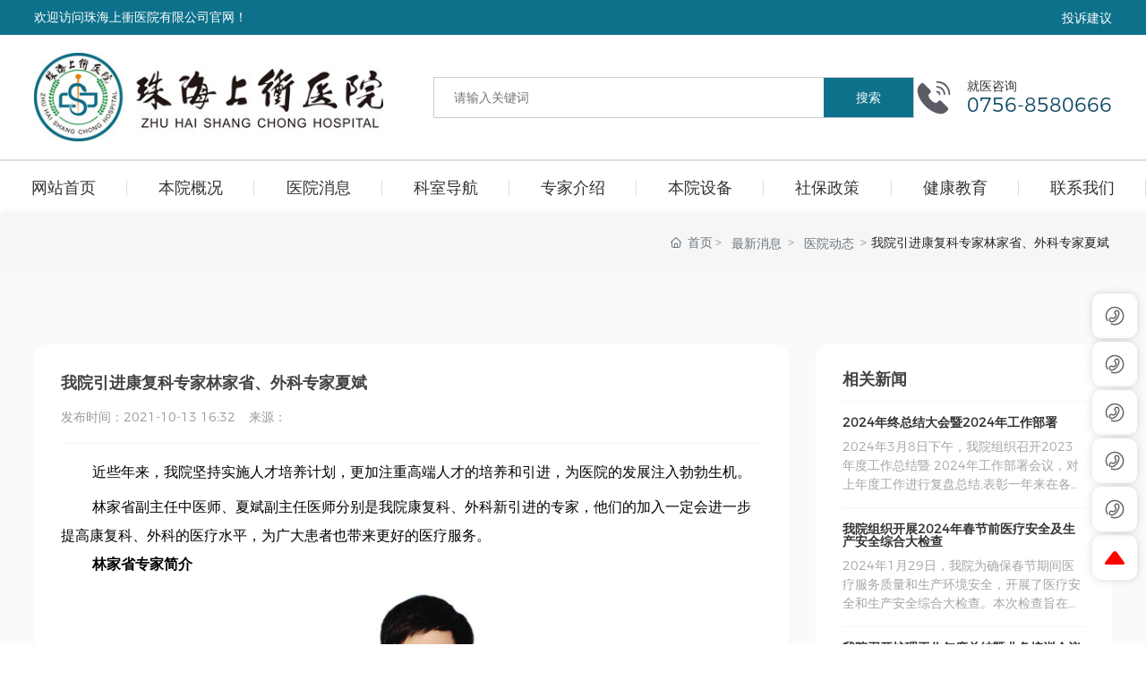

--- FILE ---
content_type: text/css
request_url: https://www.zhscyy.cn/css/news_detail_9f168d2cd31a3b629be6b0496fd7f648.min.css?instance=new2025012417190246541&viewType=p&v=1744962428000&siteType=oper
body_size: 11956
content:
/* pre css */
#c_grid-116273709439191 .p_gridbox::after{content:'';clear:left;display:block}#c_grid-116273709439191 > div > .p_gridbox{width:100%;overflow:hidden;position:static}#c_grid-116273709439191 > div > .p_gridCell{float:left;position:static}#c_grid-116273709439191 > .p_gridbox.signal{min-height:inherit}#c_grid-116273709439191 > .p_gridbox.signal > .p_gridCell{min-height:inherit !important}#c_grid-116273709439191{margin-left:auto;margin-right:auto;width:100%;display-radio:1}@media screen and (max-width:768px){#c_grid-116273709439191 > .p_gridbox > .p_gridCell:nth-child(1n + 1){width:100%;margin-left:0%;margin-right:0%;margin-top:0rem;margin-bottom:0rem;clear:left}}@media screen and (min-width: 769px){#c_grid-116273709439191 > .p_gridbox > .p_gridCell:nth-child(1n + 1){width:100%;margin-left:0%;margin-right:0%;margin-top:0rem;margin-bottom:0rem;clear:left}}@media screen and (max-width: 1024px) and (min-width: 769px){#c_grid-116273709439191 > .p_gridbox > .p_gridCell:nth-child(1n + 1){width:100%;margin-left:0%;margin-right:0%;margin-top:0rem;margin-bottom:0rem;clear:left}}#c_grid-1661502335198{margin-left:auto;margin-right:auto;width:100%;display-radio:1;background-color:rgba(255,255,255,1)}#c_grid-1661502335198 .p_gridbox::after{content:'';clear:left;display:block}#c_grid-1661502335198 > div > .p_gridbox{width:100%;overflow:hidden;position:static}#c_grid-1661502335198 > div > .p_gridCell{float:left;position:static}#c_grid-1661502335198 > .p_gridbox.signal{min-height:inherit}#c_grid-1661502335198 > .p_gridbox.signal > .p_gridCell{min-height:inherit !important}#c_grid-1661502335198 .p_gridCell{display-radio:1;background-color:rgba(246,246,246,1)}@media screen and (max-width:768px){#c_grid-1661502335198 > .p_gridbox > .p_gridCell:nth-child(1n + 1){width:100%;margin-left:0%;margin-right:0%;margin-top:0rem;margin-bottom:0rem;clear:left}}@media screen and (min-width: 769px){#c_grid-1661502335198 > .p_gridbox > .p_gridCell:nth-child(1n + 1){width:100%;margin-left:0%;margin-right:0%;margin-top:0rem;margin-bottom:0rem;clear:left}}@media screen and (max-width: 1024px) and (min-width: 769px){#c_grid-1661502335198 > .p_gridbox > .p_gridCell:nth-child(1n + 1){width:100%;margin-left:0%;margin-right:0%;margin-top:0rem;margin-bottom:0rem;clear:left}}@media screen and (max-width: 414px){}#c_static_001-1661825444700{min-height:0px;display-radio:1;background-color:var(--main-color);padding-top:10px;padding-bottom:10px}#c_static_001-1661825444700 .e_container-1{display:flex;flex-wrap:wrap;flex-direction:row;width:94%;display-radio:flex;max-width:1600px;margin-left:auto;margin-right:auto}#c_static_001-1661825444700 .e_container-1 > .p_item{flex:1;max-width:100%;max-height:100%}#c_static_001-1661825444700 .e_container-1 .p_item{display-radio:1}#c_static_001-1661825444700 .e_container-1 .cbox-1-0{align-self:center}#c_static_001-1661825444700 .e_container-1 .cbox-1-1{align-self:center}#c_static_001-1661825444700 .e_text-2{line-height:normal;font_radio:2;display-radio:1;color:rgba(255,255,255,1)}#c_static_001-1661825444700 .e_richText-4{font_radio:2;display-radio:1;color:rgba(255,255,255,1);line-height:1;font-family:"0304a103-d3c4-4d82-8d8d-9bf12c97cebc";font-size:14px;text-align:right;max-width:800px}@media screen and (max-width:768px){#c_static_001-1661825444700 .e_text-2{font_radio:1;display-radio:none}#c_static_001-1661825444700 .e_container-1{display-radio:1}#c_static_001-1661825444700 .e_container-1 .cbox-1-0{flex:0 0 auto}#c_static_001-1661825444700 .e_richText-4{font_radio:2;display-radio:1;line-height:1;font-size:12px;display:none}#c_static_001-1661825444700 .e_container-1 .cbox-1-1{flex:0 0 0}}@media screen and (min-width: 769px){}@media screen and (max-width: 1024px) and (min-width: 769px){}@media screen and (max-width: 414px){}#c_static_001-1661328922551{min-height:0px;display-radio:1;background-color:rgba(255,255,255,1)}#c_static_001-1661328922551 .e_container-1{display:flex;flex-wrap:wrap;flex-direction:row;width:94%;display-radio:flex;max-width:1600px;margin-left:auto;margin-right:auto;padding-right:0px;background-color:rgba(255,255,255,1);padding-top:0px;padding-bottom:0px;padding-left:0px}.e_bannerA-2 .p_img:before{content:'';background:linear-gradient(90deg,rgba(27,127,119,0.75),rgba(27,127,119,0));position:absolute;bottom:0px;left:0px;right:0px;top:0px;display:block;z-index:2;width:50%}.e_bannerA-2 .p_info{width:1600px !important}.pl_toast{position:absolute;top:50%;left:50%;transform:translate(-50%, -50%)}#c_static_001-1661328922551 .e_container-1 > .p_item{flex:1;max-width:100%;max-height:100%}#c_static_001-1661328922551 .e_container-1 .p_item{display-radio:1}#c_static_001-1661328922551 .e_container-1 .cbox-1-0{align-self:center;flex:0 0 35%;margin-right:2%}#c_static_001-1661328922551 .e_container-1 .cbox-1-1{align-self:center}#c_static_001-1661328922551 .e_container-14{display:flex;flex-wrap:wrap;flex-direction:row;width:100%;display-radio:flex}#c_static_001-1661328922551 .e_container-14 > .p_item{flex:1;max-width:100%;max-height:100%}#c_static_001-1661328922551 .e_container-22{display:flex;flex-wrap:wrap;flex-direction:row;width:100%;display-radio:flex}#c_static_001-1661328922551 .e_container-22 > .p_item{flex:1;max-width:100%;max-height:100%}#c_static_001-1661328922551 .e_container-22 .p_item{display-radio:1}#c_static_001-1661328922551 .e_image-23{overflow:hidden;display-radio:1;max-width:390px;margin-top:20px;margin-bottom:20px}#c_static_001-1661328922551 .e_image-23 img{width:100%;height:100%;object-fit:contain}#c_static_001-1661328922551 .e_container-22 .cbox-22-0{align-self:center;flex:0 0 auto}#c_static_001-1661328922551 .e_richText-26{font_radio:2;display-radio:1;color:#333333;line-height:1.5;font-family:"0304a103-d3c4-4d82-8d8d-9bf12c97cebc";text-align:left;margin-left:15px}#c_static_001-1661328922551 .e_container-1 .cbox-1-2{align-self:center;flex:0 0 auto}#c_static_001-1661328922551 .e_container-27{display:flex;flex-wrap:wrap;flex-direction:row;width:100%;display-radio:flex;max-width:600px;margin-left:auto;margin-right:auto;background_radio:1}#c_static_001-1661328922551 .e_container-27 > .p_item{flex:1;max-width:100%;max-height:100%}#c_static_001-1661328922551 .e_container-27 .p_item{display-radio:1}#c_static_001-1661328922551 .e_container-22 .cbox-22-1{flex:0 0 auto}#c_static_001-1661328922551 .e_container-28{display:flex;flex-wrap:wrap;flex-direction:row;width:100%;display-radio:flex;justify-content:flex-end}#c_static_001-1661328922551 .e_container-28 > .p_item{flex:0 0 auto;max-width:100%;max-height:100%}#c_static_001-1661328922551 .e_container-28 .p_item{display-radio:1}#c_static_001-1661328922551 .e_container-28 .cbox-28-0{align-self:center}#c_static_001-1661328922551 .e_container-28 .cbox-28-1{align-self:center}#c_static_001-1661328922551 .e_icon-33{height:auto;font_radio:1;display-radio:1;width:auto;max-width:44px}#c_static_001-1661328922551 .e_icon-33 .icon{margin:0;width:100%;height:100%;fill:currentColor}#c_static_001-1661328922551 .e_search-35{display:flex;border:1px solid #ccc;background-color:#fff;height:46px;border-radius:0}#c_static_001-1661328922551 .e_search-35 .p_inputCon{flex-grow:1;padding:0 20px;overflow:hidden}#c_static_001-1661328922551 .e_search-35 .p_selectCon{flex:0 0 120px;max-width:30%}#c_static_001-1661328922551 .e_search-35 .p_btnCon{flex:0 0 100px;max-width:20%}#c_static_001-1661328922551 .e_search-35 .p_input{width:100%;height:100%;line-height:44px;border:none;background:#fff}#c_static_001-1661328922551 .e_search-35 .p_btn{padding:0;width:100%;height:100%;border-radius:0;font-size:14px;line-height:44px;overflow:hidden;background-color:var(--main-color);border-color:var(--main-color)}#c_static_001-1661328922551 .e_search-35 .p_select{height:100%;position:relative;text-align:center;cursor:pointer;color:#999}#c_static_001-1661328922551 .e_search-35 .p_current{line-height:38px;overflow:hidden;display:block;height:100%}#c_static_001-1661328922551 .e_search-35 .p_current .icon{fill:currentColor;width:14px;height:14px}#c_static_001-1661328922551 .e_search-35 .p_selectList{display:none;width:100%;background-color:#fff;border:1px solid #eee;position:absolute;left:0;top:100%;z-index:9;border-radius:0 0 4px 4px;max-height:162px;overflow:auto}#c_static_001-1661328922551 .e_search-35 .p_selectItem{line-height:20px;padding:10px 0;cursor:pointer}#c_static_001-1661328922551 .e_search-35 .p_selectItem:hover,#c_static_001-1661328922551 .e_search-35 .p_selectItem.p_active{background-color:#eee}@media screen and (max-width:768px){#c_static_001-1661328922551 .e_container-1 .cbox-1-0{flex:0 0 60%}#c_static_001-1661328922551 .e_container-1{display-radio:1;width:100%;padding-left:10px;padding-right:10px}#c_static_001-1661328922551 .e_container-22 .cbox-22-0{flex:0 0 100%}#c_static_001-1661328922551 .e_richText-26 p a span{font-size:16px !important}#c_static_001-1661328922551 .e_richText-26{font_radio:2;display-radio:1;color:#333333;line-height:1.2;font-family:"0304a103-d3c4-4d82-8d8d-9bf12c97cebc";font-size:12px}#c_static_001-1661328922551 .e_image-23{display-radio:1;max-width:345px}#c_static_001-1661328922551 .e_container-14{display-radio:1}#c_static_001-1661328922551 .e_container-27{display-radio:1}#c_static_001-1661328922551 .e_container-1 .cbox-1-1{flex:0 0 0}#c_static_001-1661328922551 .e_container-28{display-radio:1;max-width:100%;width:100%}#c_static_001-1661328922551 .e_container-1 .cbox-1-2{flex:0 0 40%}#c_static_001-1661328922551{display:none}}#c_static_001_P_6641-1663935587166{min-height:0px;display-radio:1;background-color:rgba(255,255,255,1);border-top:solid 2px #ddd}#c_static_001_P_6641-1663935587166 .e_navigationA-1 .p_level1Box{display:flex;justify-content:space-around;padding:0;width:100%}#c_static_001_P_6641-1663935587166 .e_navigationA-1 .p_iconBox{height:60px;width:40px;border-radius:0;display:flex;align-items:center;flex-direction:row;justify-content:center}#c_static_001_P_6641-1663935587166 .e_navigationA-1 .p_openIcon{width:auto;height:35px;padding:0px;margin:0;fill:var(--main-color)}#c_static_001_P_6641-1663935587166 .e_navigationA-1 .p_closeIcon{width:auto;height:60px;position:absolute;right:5%;padding:12px 0px;top:5%;margin:0;fill:#333}#c_static_001_P_6641-1663935587166 .e_navigationA-1 .p_navButton{display:none}#c_static_001_P_6641-1663935587166 .e_navigationA-1 .p_level2Box{display:none;height:auto;padding:10px 0;background:#fff;min-width:100%;box-shadow:0px 0px 10px 0px rgba(0,0,0,0.2);width:auto;position:absolute;left:50%;top:100%;z-index:99;transform:translateX(-50%);border-bottom-left-radius:5px;border-bottom-right-radius:5px}#c_static_001_P_6641-1663935587166 .e_navigationA-1 .p_level3Box{display:none;height:auto;padding:15px 0;background:#f5f5f5;width:130px;position:absolute;top:0;left:100%;z-index:9;border-radius:5px;border-top-left-radius:0px}#c_static_001_P_6641-1663935587166 .e_navigationA-1 .p_level1Item{position:relative;border:none;width:100%}#c_static_001_P_6641-1663935587166 .e_navigationA-1 .p_level1Item:last-child{border:none}#c_static_001_P_6641-1663935587166 .e_navigationA-1 .p_level2Item{position:relative;width:100%;border-bottom:solid 1px #ddd}#c_static_001_P_6641-1663935587166 .e_navigationA-1 .p_level3Item{width:100%}#c_static_001_P_6641-1663935587166 .e_navigationA-1 .p_level1Item a{font-size:18px;padding:0;line-height:60px;color:#333;display:block;position:relative;text-align:center;z-index:1}#c_static_001_P_6641-1663935587166 .e_navigationA-1 .p_level2Item a{font-size:15px;padding:0 20px;white-space:nowrap;line-height:40px;display:block;text-align:center;color:#666;opacity:1;transition:all ease .3s}#c_static_001_P_6641-1663935587166 .e_navigationA-1 .p_level2Item a:hover{color:#fff}#c_static_001_P_6641-1663935587166 .e_navigationA-1 .p_level1Item:hover .p_menu1Item a{color:#fff}#c_static_001_P_6641-1663935587166 .e_navigationA-1 .p_menu1Item{display-radio:1}#c_static_001_P_6641-1663935587166 .e_container-2{display:flex;flex-wrap:wrap;flex-direction:row;width:100%;display-radio:flex;max-width:1600px;margin-left:auto;margin-right:auto}#c_static_001_P_6641-1663935587166 .e_container-2 > .p_item{flex:1;max-width:100%;max-height:100%}@media screen and (max-width:768px){#c_static_001_P_6641-1663935587166 .e_navigationA-1 .p_level1Item:hover .p_menu1Item a{color:#1b7f77}#c_static_001_P_6641-1663935587166 .e_navigationA-1 .p_level1Box{display:block;width:100%;background:#fff;position:relative;z-index:1;margin-top:75px;padding-left:20px;padding-right:20px}#c_static_001_P_6641-1663935587166 .e_navigationA-1 .p_iconBox{display:flex;display-radio:block;margin-top:0px;padding-top:0;color:#1b7f77;width:100%;height:50px}#c_static_001_P_6641-1663935587166 .e_navigationA-1 .p_navContent{display:none;padding:0;height:100%;width:100%;position:fixed;top:0;overflow-y:scroll;left:0;background:#fff;z-index:99}#c_static_001_P_6641-1663935587166 .e_navigationA-1 .p_navContent .p_navButton{position:fixed;background:#fff;z-index:2;width:100%}#c_static_001_P_6641-1663935587166 .e_navigationA-1 .p_navButton{display:flex;justify-content:flex-end}#c_static_001_P_6641-1663935587166 .e_navigationA-1 .p_level2Box,#c_static_001_P_6641-1663935587166 .e_navigationA-1 .p_level3Box{padding:0 0 0 30px;background:none}#c_static_001_P_6641-1663935587166 .e_navigationA-1 .p_jtIcon{float:right;transition:0.5s;height:30px;margin-top:10px}#c_static_001_P_6641-1663935587166 .e_navigationA-1 .p_jtHover{transition:0.5s;transform:rotate(90deg)}#c_static_001_P_6641-1663935587166 .e_navigationA-1 .p_level2Box,#c_static_001_P_6641-1663935587166 .e_navigationA-1 .p_level3Box{width:100%;left:0;transform:translateX(0);position:inherit;border-radius:0}#c_static_001_P_6641-1663935587166 .e_navigationA-1 .p_level1Item{border-bottom:1px solid rgb(0 0 0 / 5%);line-height:50px;font-size:14px}#c_static_001_P_6641-1663935587166 .e_navigationA-1 .p_level1Item a,#c_static_001_P_6641-1663935587166 .e_navigationA-1 .p_level2Item a{line-height:50px;font-size:14px;padding:0;color:#333;display:inline;text-align:left;opacity:1}#c_static_001_P_6641-1663935587166 .e_navigationA-1 .nav-tel{padding:20px}#c_static_001_P_6641-1663935587166 .e_navigationA-1 .tel-text{font-size:20px;font-family:arial;color:#9b231c;font-weight:bold;line-height:40px}#c_static_001_P_6641-1663935587166 .e_navigationA-1 .tel-con{display:flex;justify-content:flex-start;align-items:center}#c_static_001_P_6641-1663935587166 .e_navigationA-1 .tel-ico{width:28px;height:28px;margin-right:8px}#c_static_001_P_6641-1663935587166 .e_navigationA-1 .tel-ico svg{fill:#9b231c}#c_static_001_P_6641-1663935587166{display:none}}@media screen and (min-width: 769px){#c_static_001_P_6641-1663935587166 .e_navigationA-1 .p_navContent{display:flex;justify-content:flex-end;align-items:center}#c_static_001_P_6641-1663935587166 .e_navigationA-1 .p_menu1Item{color:#333;font-weight:normal;position:relative}#c_static_001_P_6641-1663935587166 .e_navigationA-1 .p_menu1Item::after{content:'';position:absolute;height:18px;width:1px;background:#ddd;transform:translateY(-50%);top:50%;right:0;display:block}#c_static_001_P_6641-1663935587166 .e_navigationA-1 .p_level1Item:last-child:after{width:0}#c_static_001_P_6641-1663935587166 .e_navigationA-1 .p_menu1Item::before{content:'';position:absolute;left:50%;background:var(--main-color);transform:translateX(-50%);width:0;bottom:0px;opacity:0;z-index:1;transition:all .5s ease;height:100%}#c_static_001_P_6641-1663935587166 .e_navigationA-1 .p_level1Item:hover .p_menu1Item::before{opacity:1;width:100%;bottom:0px}#c_static_001_P_6641-1663935587166 .e_navigationA-1 .p_jtIcon{transform:rotate(90deg);display:none}#c_static_001_P_6641-1663935587166 .e_navigationA-1 .p_level2Item .p_jtIcon{display:none}#c_static_001_P_6641-1663935587166 .e_navigationA-1 .p_iconBox{display:none}#c_static_001_P_6641-1663935587166 .e_navigationA-1 .nav-tel{display:flex;align-items:center}#c_static_001_P_6641-1663935587166 .e_navigationA-1 .nav-tel .tel-con{display:flex;align-items:center;padding:0 20px;border-left:1px solid rgba(255, 255, 255, .2);border-right:1px solid rgba(255, 255, 255, .2)}#c_static_001_P_6641-1663935587166 .e_navigationA-1 .nav-tel .tel-con .tel-ico{height:28px;width:28px;display:flex;justify-content:center;align-items:center;margin-right:5px}#c_static_001_P_6641-1663935587166 .e_navigationA-1 .nav-tel .tel-con .tel-text{font-size:20px;font-weight:normal;font-family:arial;color:#fff;line-height:80px}#c_static_001_P_6641-1663935587166 .e_navigationA-1 .nav-tel .tel-con .tel-ico svg{fill:#fff}#c_static_001_P_6641-1663935587166 .e_navigationA-1 .p_level2Box{background:#fff}#c_static_001_P_6641-1663935587166 .e_navigationA-1 .p_level2Item a{color:#333}#c_static_001_P_6641-1663935587166 .e_navigationA-1 .p_level2Item a:hover{color:var(--main-color)}}@media screen and (max-width: 1024px) and (min-width: 769px){}@media screen and (max-width: 414px){}#c_static_001_P_6641-16798788213710{min-height:0px;display-radio:1;background-color:rgba(255,255,255,1);border-top:solid 2px #ddd}#c_static_001_P_6641-16798788213710 .e_navigationA-1 .p_level1Box{display:flex;justify-content:space-around;padding:0;width:100%}#c_static_001_P_6641-16798788213710 .e_navigationA-1 .p_iconBox{height:60px;width:40px;border-radius:0;display:flex;align-items:center;flex-direction:row;justify-content:center}#c_static_001_P_6641-16798788213710 .e_navigationA-1 .p_openIcon{width:auto;height:35px;padding:0px;margin:0;fill:var(--main-color)}#c_static_001_P_6641-16798788213710 .e_navigationA-1 .p_closeIcon{width:auto;height:60px;position:absolute;right:5%;padding:12px 0px;top:5%;margin:0;fill:#333}#c_static_001_P_6641-16798788213710 .e_navigationA-1 .p_navButton{display:none}#c_static_001_P_6641-16798788213710 .e_navigationA-1 .p_level2Box{display:none;height:auto;padding:10px 0;background:#fff;min-width:100%;box-shadow:0px 0px 10px 0px rgba(0,0,0,0.2);width:auto;position:absolute;left:50%;top:100%;z-index:99;transform:translateX(-50%);border-bottom-left-radius:5px;border-bottom-right-radius:5px}#c_static_001_P_6641-16798788213710 .e_navigationA-1 .p_level3Box{display:none;height:auto;padding:15px 0;background:#f5f5f5;width:130px;position:absolute;top:0;left:100%;z-index:9;border-radius:5px;border-top-left-radius:0px}#c_static_001_P_6641-16798788213710 .e_navigationA-1 .p_level1Item{position:relative;border:none;width:100%}#c_static_001_P_6641-16798788213710 .e_navigationA-1 .p_level1Item:last-child{border:none}#c_static_001_P_6641-16798788213710 .e_navigationA-1 .p_level2Item{position:relative;width:100%;border-bottom:solid 1px #ddd}#c_static_001_P_6641-16798788213710 .e_navigationA-1 .p_level3Item{width:100%}#c_static_001_P_6641-16798788213710 .e_navigationA-1 .p_level1Item a{font-size:18px;padding:0;line-height:60px;color:#333;display:block;position:relative;text-align:center;z-index:1}#c_static_001_P_6641-16798788213710 .e_navigationA-1 .p_level2Item a{font-size:15px;padding:0 20px;white-space:nowrap;line-height:40px;display:block;text-align:center;color:#666;opacity:1;transition:all ease .3s}#c_static_001_P_6641-16798788213710 .e_navigationA-1 .p_level2Item a:hover{color:#fff}#c_static_001_P_6641-16798788213710 .e_navigationA-1 .p_level1Item:hover .p_menu1Item a{color:#fff}#c_static_001_P_6641-16798788213710 .e_navigationA-1 .p_menu1Item{display-radio:1}#c_static_001_P_6641-16798788213710 .e_container-2{display:flex;flex-wrap:wrap;flex-direction:row;width:100%;display-radio:flex;max-width:1600px;margin-left:auto;margin-right:auto}#c_static_001_P_6641-16798788213710 .e_container-2 > .p_item{flex:1;max-width:100%;max-height:100%}#c_static_001_P_6641-16798788213710 .e_image-3{overflow:hidden;display-radio:1;max-width:412px;margin-top:20px;margin-bottom:20px}#c_static_001_P_6641-16798788213710 .e_image-3 img{width:100%;height:100%;object-fit:contain}#c_static_001_P_6641-16798788213710 .e_container-2 .cbox-2-0{align-self:center}#c_static_001_P_6641-16798788213710 .e_container-2 .cbox-2-1{align-self:center}@media screen and (max-width:768px){#c_static_001_P_6641-16798788213710 .e_navigationA-1 .p_level1Item:hover .p_menu1Item a{color:#1b7f77}#c_static_001_P_6641-16798788213710 .e_navigationA-1 .p_level1Box{display:block;width:100%;background:#fff;position:relative;z-index:1;margin-top:75px;padding-left:20px;padding-right:20px}#c_static_001_P_6641-16798788213710 .e_navigationA-1 .p_iconBox{display:flex;display-radio:block;margin-top:0px;padding-top:0;color:#1b7f77;width:100%;height:50px;justify-content:flex-end}#c_static_001_P_6641-16798788213710 .e_navigationA-1 .p_navContent{display:none;padding:0;height:100%;width:100%;position:fixed;top:0;overflow-y:scroll;left:0;background:#fff;z-index:99}#c_static_001_P_6641-16798788213710 .e_navigationA-1 .p_navContent .p_navButton{position:fixed;background:#fff;z-index:2;width:100%}#c_static_001_P_6641-16798788213710 .e_navigationA-1 .p_navButton{display:flex;justify-content:flex-end}#c_static_001_P_6641-16798788213710 .e_navigationA-1 .p_level2Box,#c_static_001_P_6641-16798788213710 .e_navigationA-1 .p_level3Box{padding:0 0 0 30px;background:none}#c_static_001_P_6641-16798788213710 .e_navigationA-1 .p_jtIcon{float:right;transition:0.5s;height:30px;margin-top:10px}#c_static_001_P_6641-16798788213710 .e_navigationA-1 .p_jtHover{transition:0.5s;transform:rotate(90deg)}#c_static_001_P_6641-16798788213710 .e_navigationA-1 .p_level2Box,#c_static_001_P_6641-16798788213710 .e_navigationA-1 .p_level3Box{width:100%;left:0;transform:translateX(0);position:inherit;border-radius:0}#c_static_001_P_6641-16798788213710 .e_navigationA-1 .p_level1Item{border-bottom:1px solid rgb(0 0 0 / 5%);line-height:50px;font-size:14px}#c_static_001_P_6641-16798788213710 .e_navigationA-1 .p_level1Item a,#c_static_001_P_6641-16798788213710 .e_navigationA-1 .p_level2Item a{line-height:50px;font-size:14px;padding:0;color:#333;display:inline;text-align:left;opacity:1}#c_static_001_P_6641-16798788213710 .e_navigationA-1 .nav-tel{padding:20px}#c_static_001_P_6641-16798788213710 .e_navigationA-1 .tel-text{font-size:20px;font-family:arial;color:#9b231c;font-weight:bold;line-height:40px}#c_static_001_P_6641-16798788213710 .e_navigationA-1 .tel-con{display:flex;justify-content:flex-start;align-items:center}#c_static_001_P_6641-16798788213710 .e_navigationA-1 .tel-ico{width:28px;height:28px;margin-right:8px}#c_static_001_P_6641-16798788213710 .e_navigationA-1 .tel-ico svg{fill:#9b231c}#c_static_001_P_6641-16798788213710 .e_image-3{display-radio:1;max-width:200px;margin-top:10px;margin-bottom:10px}#c_static_001_P_6641-16798788213710 .e_container-2{display-radio:1;width:96%}#c_static_001_P_6641-16798788213710 .e_container-2 .cbox-2-0{flex:0 0 auto}}@media screen and (min-width: 769px){#c_static_001_P_6641-16798788213710 .e_navigationA-1 .p_navContent{display:flex;justify-content:flex-end;align-items:center}#c_static_001_P_6641-16798788213710 .e_navigationA-1 .p_menu1Item{color:#333;font-weight:normal;position:relative}#c_static_001_P_6641-16798788213710 .e_navigationA-1 .p_menu1Item::after{content:'';position:absolute;height:18px;width:1px;background:#ddd;transform:translateY(-50%);top:50%;right:0;display:block}#c_static_001_P_6641-16798788213710 .e_navigationA-1 .p_level1Item:last-child:after{width:0}#c_static_001_P_6641-16798788213710 .e_navigationA-1 .p_menu1Item::before{content:'';position:absolute;left:50%;background:#006cb5;transform:translateX(-50%);width:0;bottom:0px;opacity:0;z-index:1;transition:all .5s ease;height:100%}#c_static_001_P_6641-16798788213710 .e_navigationA-1 .p_level1Item:hover .p_menu1Item::before{opacity:1;width:100%;bottom:0px}#c_static_001_P_6641-16798788213710 .e_navigationA-1 .p_jtIcon{transform:rotate(90deg);display:none}#c_static_001_P_6641-16798788213710 .e_navigationA-1 .p_level2Item .p_jtIcon{display:none}#c_static_001_P_6641-16798788213710 .e_navigationA-1 .p_iconBox{display:none}#c_static_001_P_6641-16798788213710 .e_navigationA-1 .nav-tel{display:flex;align-items:center}#c_static_001_P_6641-16798788213710 .e_navigationA-1 .nav-tel .tel-con{display:flex;align-items:center;padding:0 20px;border-left:1px solid rgba(255, 255, 255, .2);border-right:1px solid rgba(255, 255, 255, .2)}#c_static_001_P_6641-16798788213710 .e_navigationA-1 .nav-tel .tel-con .tel-ico{height:28px;width:28px;display:flex;justify-content:center;align-items:center;margin-right:5px}#c_static_001_P_6641-16798788213710 .e_navigationA-1 .nav-tel .tel-con .tel-text{font-size:20px;font-weight:normal;font-family:arial;color:#fff;line-height:80px}#c_static_001_P_6641-16798788213710 .e_navigationA-1 .nav-tel .tel-con .tel-ico svg{fill:#fff}#c_static_001_P_6641-16798788213710 .e_navigationA-1 .p_level2Box{background:#fff}#c_static_001_P_6641-16798788213710 .e_navigationA-1 .p_level2Item a{color:#333}#c_static_001_P_6641-16798788213710 .e_navigationA-1 .p_level2Item a:hover{color:var(--main-color)}#c_static_001_P_6641-16798788213710{display:none}}@media screen and (max-width: 1024px) and (min-width: 769px){}@media screen and (max-width: 414px){}#c_grid-116273709439190 .p_gridbox::after{content:'';clear:left;display:block}#c_grid-116273709439190 > div > .p_gridbox{width:100%;overflow:hidden;position:static}#c_grid-116273709439190 > div > .p_gridCell{float:left;position:static}#c_grid-116273709439190 > .p_gridbox.signal{min-height:inherit}#c_grid-116273709439190 > .p_gridbox.signal > .p_gridCell{min-height:inherit !important}#c_grid-116273709439190{margin-left:auto;margin-right:auto;width:100%;display-radio:1;margin-top:0px;margin-bottom:0px;padding-bottom:0px}@media screen and (max-width:768px){#c_grid-116273709439190 > .p_gridbox > .p_gridCell:nth-child(1n + 1){width:100%;margin-left:0%;margin-right:0%;margin-top:0rem;margin-bottom:0rem;clear:left}}@media screen and (min-width: 769px){#c_grid-116273709439190 > .p_gridbox > .p_gridCell:nth-child(1n + 1){width:100%;margin-left:0%;margin-right:0%;margin-top:0rem;margin-bottom:0rem;clear:left}}@media screen and (max-width: 1024px) and (min-width: 769px){#c_grid-116273709439190 > .p_gridbox > .p_gridCell:nth-child(1n + 1){width:100%;margin-left:0%;margin-right:0%;margin-top:0rem;margin-bottom:0rem;clear:left}}#c_navigation_169_P_011-1741684595814{min-height:0px;background-fill-value:background-color;padding-left:0px;padding-top:0px;padding-right:0px;padding-bottom:0px;margin-left:auto;margin-right:auto;width:100%;display-radio:1;background-color:var(--main-color);background_radio:2}#c_navigation_169_P_011-1741684595814 .e_container-1{display:flex;flex-wrap:wrap;flex-direction:row;width:94%;max-width:1680px;padding-left:10px;padding-right:10px;padding-top:0px;margin-left:auto;margin-right:auto;display-radio:flex}#c_navigation_169_P_011-1741684595814 .e_container-1 > .p_item{flex:1;max-width:100%;max-height:100%}#c_navigation_169_P_011-1741684595814 .e_container-2{display:flex;flex-wrap:wrap;flex-direction:row;width:100%;padding-top:0px;border-bottom-style:solid;border-bottom-width:1px;border-bottom-color:rgba(255,255,255,0.1);display-radio:flex;background_radio:1}#c_navigation_169_P_011-1741684595814 .e_container-2 > .p_item{flex:1;max-width:100%;max-height:100%}#c_navigation_169_P_011-1741684595814 .e_container-2 .p_item{padding-top:2%;padding-bottom:2%;display-radio:1}#c_navigation_169_P_011-1741684595814 .e_container-2 .cbox-2-0{flex:0 0 auto;align-self:center}#c_navigation_169_P_011-1741684595814 .e_image-3{overflow:hidden;max-width:300px;margin-left:0px;display-radio:1}#c_navigation_169_P_011-1741684595814 .e_image-3 img{width:100%;height:100%;object-fit:contain}#c_navigation_169_P_011-1741684595814 .e_bottomNav-5 span{overflow:hidden;text-overflow:ellipsis;display:-webkit-box;-webkit-line-clamp:1;-webkit-box-orient:vertical;text-transform:uppercase}#c_navigation_169_P_011-1741684595814 .e_bottomNav-5 .p_level1Item{width:auto;padding:0 15px;flex-grow:1}#c_navigation_169_P_011-1741684595814 .e_bottomNav-5 .p_level3Box{display:none}#c_navigation_169_P_011-1741684595814 .e_bottomNav-5{font_radio:2;color:rgba(255,255,255,1);font-size:16px;font-weight:normal;line-height:2;font-family:Microsoft JhengHei;margin-right:0px;width:80%;margin-left:auto;opacity:0.8;display-radio:1}#c_navigation_169_P_011-1741684595814 .e_bottomNav-5 .p_menu2Item{color:rgba(255,255,255,1);font-size:14px;text-align:right;opacity:0.5}#c_navigation_169_P_011-1741684595814 .e_bottomNav-5 .p_menu1Item{font-size:18px;color:rgba(255,255,255,1);text-align:right;font-family:Microsoft JhengHei}#c_navigation_169_P_011-1741684595814 .e_container-2 .cbox-2-1{align-self:center}#c_navigation_169_P_011-1741684595814 .e_container-7{display:flex;flex-wrap:wrap;flex-direction:row;width:94%;max-width:1680px;padding-left:10px;padding-right:10px;margin-left:auto;margin-right:auto;padding-top:3%;padding-bottom:3%;border-bottom-style:solid;border-bottom-width:1px;border-bottom-color:rgba(255,255,255,0.1);display-radio:flex;background_radio:1}#c_navigation_169_P_011-1741684595814 .e_container-7 > .p_item{flex:1;max-width:100%;max-height:100%}#c_navigation_169_P_011-1741684595814 .e_container-7 .cbox-7-1{flex:0 0 20%;align-self:center}#c_navigation_169_P_011-1741684595814 .e_container-7 .cbox-7-0{flex:0 0 80%}#c_navigation_169_P_011-1741684595814 .e_container-8{display:flex;flex-wrap:wrap;flex-direction:row;width:68%;max-width:160px;margin-right:0px;margin-left:auto;border-style:solid;border-width:1px;border-color:rgba(255,255,255,0.1);padding-top:4%;padding-right:4%;padding-bottom:4%;padding-left:4%}#c_navigation_169_P_011-1741684595814 .e_container-8 > .p_item{flex:1;max-width:100%;max-height:100%}#c_navigation_169_P_011-1741684595814 .e_image-9{overflow:hidden}#c_navigation_169_P_011-1741684595814 .e_image-9 img{width:100%;height:100%;object-fit:contain}#c_navigation_169_P_011-1741684595814 .e_container-11{display:flex;flex-wrap:wrap;flex-direction:row;width:100%;display-radio:flex}#c_navigation_169_P_011-1741684595814 .e_container-11 > .p_item{flex:1;max-width:100%;max-height:100%}#c_navigation_169_P_011-1741684595814 .e_image-13{overflow:hidden;width:auto;max-width:55px}#c_navigation_169_P_011-1741684595814 .e_image-13 img{width:100%;height:100%;object-fit:contain}#c_navigation_169_P_011-1741684595814 .e_text-14{font_radio:2;opacity:0.6;font-size:18px;color:rgba(255,255,255,1);line-height:1.5;font-family:Microsoft JhengHei;display-radio:1}#c_navigation_169_P_011-1741684595814 .e_text-15{font_radio:2;font-size:16px;font-family:Microsoft JhengHei;color:rgba(255,255,255,1);opacity:0.5;line-height:2;margin-top:16px}#c_navigation_169_P_011-1741684595814 .e_loop-16 .p_list{display:flex;flex-wrap:wrap;position:relative;max-width:100%;justify-content:space-between}#c_navigation_169_P_011-1741684595814 .e_loop-16 .p_loopitem{flex-grow:0;flex-shrink:0;flex-basis:auto}#c_navigation_169_P_011-1741684595814 .e_loop-16 .p_page{text-align:center}#c_navigation_169_P_011-1741684595814 .e_loop-16 .p_filter_wrapper{width:100%;font-size:16px}#c_navigation_169_P_011-1741684595814 .e_loop-16 .p_kv_wrapper{display:flex;flex-wrap:nowrap;line-height:40px;margin:15px 0}#c_navigation_169_P_011-1741684595814 .e_loop-16 .p_filter_key{width:70px;overflow:hidden;margin-right:10px;font-weight:bold;color:#333333;font-size:12px}#c_navigation_169_P_011-1741684595814 .e_loop-16 .p_v_item{display:inline-block;padding:0 3px;cursor:pointer;font-size:13px;color:#555555;margin-right:30px}#c_navigation_169_P_011-1741684595814 .e_loop-16 .p_active .p_fbutton{color:#fff;background-color:cornflowerblue}#c_navigation_169_P_011-1741684595814 .e_loop-16 .p_result_item{position:relative;padding:3px 20px 3px 10px;border:1px solid #ddd;border-radius:3px;margin-right:10px}#c_navigation_169_P_011-1741684595814 .e_loop-16 .p_filter_close{position:absolute;right:0;top:0;padding:3px;font-style:normal;font-size:16px;margin-top:-5px;cursor:pointer}#c_navigation_169_P_011-1741684595814 .e_loop-16 .multSelect{font-size:13px;position:relative}#c_navigation_169_P_011-1741684595814 .e_loop-16 .multSelect .inputWrap{width:100%;min-width:100px;min-height:24px;border:1px solid #DCDFE6;border-radius:3px;position:relative;cursor:pointer;background:white}#c_navigation_169_P_011-1741684595814 .e_loop-16 .multSelect.is-invalid .inputWrap{border-color:#dc3545}#c_navigation_169_P_011-1741684595814 .e_loop-16 .multSelect ul{padding:0 5px;margin:0;padding-right:35px}#c_navigation_169_P_011-1741684595814 .e_loop-16 .multSelect ul,li{list-style:none}#c_navigation_169_P_011-1741684595814 .e_loop-16 .multSelect li{display:inline-block;background:#edf0f3;color:#92969c;padding:0px 5px;margin:1px 5px 1px 0;border-radius:5px;line-height:16px}#c_navigation_169_P_011-1741684595814 .e_loop-16 .multSelect .multSelect-option{width:100%;border:1px solid #DCDFE6;border-radius:2px;border-top:0;max-height:200px;overflow-y:scroll;position:absolute;height:0;opacity:0;z-index:9;background:#fff}#c_navigation_169_P_011-1741684595814 .e_loop-16 .multSelect .multSelect-option>div{line-height:24px;cursor:pointer;padding:0 10px}#c_navigation_169_P_011-1741684595814 .e_loop-16 .multSelect .multSelect-option>div.selected{color:#409eff}#c_navigation_169_P_011-1741684595814 .e_loop-16 .multSelect .multSelect-option>div:hover{color:#409eff;background:#f3f6f9}#c_navigation_169_P_011-1741684595814 .e_loop-16 .multSelect .fa-close{font-style:normal;font-size:12px;padding:0 5px 0 7px}#c_navigation_169_P_011-1741684595814 .e_loop-16 .multSelect .inputWrap>.fa svg{fill:#666;width:12px;height:12px;position:absolute;right:0;top:calc(50% - 3px)}#c_navigation_169_P_011-1741684595814 .e_loop-16 .multSelect .inputWrap>.fa-down svg{transform:rotate(-90deg)}#c_navigation_169_P_011-1741684595814 .e_loop-16 .multSelect .inputWrap>.fa-up svg{transform:rotate(90deg)}#c_navigation_169_P_011-1741684595814 .e_loop-16 .multSelect .placeholder{line-height:40px;padding-left:10px;color:#aaa;position:absolute;left:0;top:0}#c_navigation_169_P_011-1741684595814 .e_loop-16 .p_normal_start{display:inline;width:60px;height:22px}#c_navigation_169_P_011-1741684595814 .e_loop-16 .p_date_start{display:inline;width:105px;height:22px}#c_navigation_169_P_011-1741684595814 .e_loop-16 .p_normal_end{display:inline;width:60px;height:22px;margin-right:5px}#c_navigation_169_P_011-1741684595814 .e_loop-16 .p_date_end{display:inline;width:105px;height:22px;margin-right:5px}#c_navigation_169_P_011-1741684595814 .e_loop-16 .p_split{margin:0 5px}#c_navigation_169_P_011-1741684595814 .e_loop-16 .p_normal{margin-right:16px}#c_navigation_169_P_011-1741684595814 .e_loop-16 .p_fbutton{background-color:#007bff;border:1px solid #409EFF;text-decoration:none;color:white;font-size:14px;text-align:center;padding:10px 25px;position:relative;overflow:hidden}#c_navigation_169_P_011-1741684595814 .e_loop-16 .input-check,#c_navigation_169_P_011-1741684595814 .e_loop-16 .input-radio{margin:0 5px;vertical-align:text-top}#c_navigation_169_P_011-1741684595814 .e_loop-16 .position-left{display:flex}#c_navigation_169_P_011-1741684595814 .e_loop-16 .position-right{display:flex;flex-direction:row-reverse}#c_navigation_169_P_011-1741684595814 .e_loop-16 .position-bottom{display:flex;flex-direction:column-reverse}#c_navigation_169_P_011-1741684595814 .e_loop-16 .p_mbutton{border:1px solid #409EFF;text-decoration:none;color:#409EFF;font-size:14px;text-align:center;padding:10px 25px;position:relative;overflow:hidden}#c_navigation_169_P_011-1741684595814 .e_loop-16 .p_mbutton:after{content:"";display:none;width:16px;height:16px;background-color:#409eff;-webkit-transform:skewY(
-45deg);transform:skewY(
360deg);position:absolute;bottom:0px;right:0;z-index:1}#c_navigation_169_P_011-1741684595814 .e_loop-16 .p_mbutton::before{content:"";display:none;width:6px;height:9px;border-right:#ffffff solid 2px;border-bottom:#ffffff solid 2px;-webkit-transform:rotate(
35deg);transform:rotate(
35deg);position:absolute;bottom:5px;right:4px;z-index:2}#c_navigation_169_P_011-1741684595814 .e_loop-16 .p_active .p_mbutton::before{display:block}#c_navigation_169_P_011-1741684595814 .e_loop-16 .p_active .p_mbutton::after{display:block}#c_navigation_169_P_011-1741684595814 .e_container-17{display:flex;flex-wrap:wrap;flex-direction:row;width:94%;max-width:1680px;padding-left:10px;padding-right:10px;margin-left:auto;margin-right:auto;padding-top:2%;padding-bottom:2%;display-radio:flex}#c_navigation_169_P_011-1741684595814 .e_container-17 > .p_item{flex:1;max-width:100%;max-height:100%}#c_navigation_169_P_011-1741684595814 .e_richText-22{font_radio:2;color:rgba(255,255,255,1);line-height:2;font-family:Microsoft JhengHei;font-size:16px;opacity:0.5;text-align:left;display-radio:1}#c_navigation_169_P_011-1741684595814 .e_bottomNav-5:hover{color:rgba(189,157,85,1)}#c_navigation_169_P_011-1741684595814 .e_container-24{display:flex;flex-wrap:wrap;flex-direction:row;width:100%;display-radio:flex}#c_navigation_169_P_011-1741684595814 .e_container-24 > .p_item{flex:1;max-width:100%;max-height:100%}#c_navigation_169_P_011-1741684595814 .e_container-24 .cbox-24-0{flex:0 0 auto;align-self:center}#c_navigation_169_P_011-1741684595814 .s_templatesum{font-size:14px;color:#666666;display:none}#c_navigation_169_P_011-1741684595814 .e_container-17 .p_item{display-radio:1}#c_navigation_169_P_011-1741684595814 .e_credible-27 .img1{width:65px;height:23px}#c_navigation_169_P_011-1741684595814 .e_credible-27 .img2{width:79px;height:28px}#c_navigation_169_P_011-1741684595814 .e_credible-27 .img3{width:92px;height:33px}#c_navigation_169_P_011-1741684595814 .e_credible-27 .img4{width:106px;height:38px}#c_navigation_169_P_011-1741684595814 .e_credible-27 .img5{width:100%;height:auto}#c_navigation_169_P_011-1741684595814 .e_credible-27{background_radio:1;display-radio:1;max-width:80px;width:auto}#c_navigation_169_P_011-1741684595814 .e_container-17 .cbox-17-3{flex:0 0 auto;align-self:center}#c_navigation_169_P_011-1741684595814 .e_container-17 .cbox-17-2{flex:0 0 auto;align-self:center}#c_navigation_169_P_011-1741684595814 .e_container-17 .cbox-17-1{align-self:center}#c_navigation_169_P_011-1741684595814 .e_container-17 .cbox-17-0{align-self:center;flex:0 0 auto}#c_navigation_169_P_011-1741684595814 .e_provider-28{text-align:left;font_radio:2;display-radio:1;color:rgba(255,255,255,0.5);font-size:16px;margin-left:15px;font-weight:normal;line-height:1.5}#c_navigation_169_P_011-1741684595814 .e_container-24 .cbox-24-1{align-self:center}#c_navigation_169_P_011-1741684595814 .e_h1-29{font_radio:2;display-radio:1;color:rgba(255,255,255,0.5);font-size:16px;font-weight:normal;line-height:1.5;margin-bottom:0px;margin-top:0px;text-align:right}#c_navigation_169_P_011-1741684595814 .e_businessAndCopyright-30 .p_business{cursor:pointer}#c_navigation_169_P_011-1741684595814 .e_businessAndCopyright-30 .p_businesspopup{position:fixed;width:100%;height:100%;display:none;top:10px;left:0;z-index:9999}#c_navigation_169_P_011-1741684595814 .e_businessAndCopyright-30 .p_businessclose{position:absolute;right:20px;z-index:9999;top:0;cursor:pointer}#c_navigation_169_P_011-1741684595814 .e_businessAndCopyright-30 .icon{color:white;cursor:pointer}#c_navigation_169_P_011-1741684595814 .e_businessAndCopyright-30 .p_businesscontent{position:absolute;z-index:9999;left:50%;top:50%;transform:translate(-50%,-50%);height:100%}#c_navigation_169_P_011-1741684595814 .e_businessAndCopyright-30 .p_businessbg{background:#1e1e1e;opacity:.9;position:fixed;width:100%;height:100%;left:0;right:0;top:0;bottom:0;z-index:999}#c_navigation_169_P_011-1741684595814 .e_businessAndCopyright-30 .p_businessimg{width:100%;height:100%;object-fit:contain}#c_navigation_169_P_011-1741684595814 .e_businessAndCopyright-30{font_radio:2;display-radio:1;font-size:16px;color:rgba(255,255,255,0.5);line-height:1;margin-left:30px;margin-right:30px}@media screen and (max-width:768px){#c_navigation_169_P_011-1741684595814 .e_bottomNav-5 .p_level1Box{display:flex}#c_navigation_169_P_011-1741684595814 .e_bottomNav-5 .p_jtIcon{display:none;width:auto;height:auto;max-width:20px;font-size:inherit;transition:0.5s;margin:0}#c_navigation_169_P_011-1741684595814 .e_loop-16 .p_loopitem{flex-grow:0;flex-shrink:0;flex-basis:calc(100% / 1)}#c_navigation_169_P_011-1741684595814 .e_bottomNav-5 .p_menu1Item,#c_navigation_169_P_011-1741684595814 .e_bottomNav-5 .p_menu2Item{display:flex;justify-content:space-between}#c_navigation_169_P_011-1741684595814 .e_bottomNav-5 .p_level1Box ul{display:none}#c_navigation_169_P_011-1741684595814 .e_bottomNav-5 .p_jtIcon.active{transform:rotateZ(90deg)}#c_navigation_169_P_011-1741684595814 .e_bottomNav-5 a{display:flex;flex-direction:column;justify-content:center}#c_navigation_169_P_011-1741684595814 .e_bottomNav-5 .p_level1Item{padding:0}#c_navigation_169_P_011-1741684595814 .e_bottomNav-5 .p_menu2Item svg{opacity:.5}#c_navigation_169_P_011-1741684595814 .e_container-7{flex-direction:column;width:auto;padding-bottom:38px;background_radio:1;display-radio:1}#c_navigation_169_P_011-1741684595814 .e_container-8{display:none}#c_navigation_169_P_011-1741684595814 .e_container-17{flex-direction:column;padding-top:24px;padding-bottom:24px;display-radio:1;background_radio:1}#c_navigation_169_P_011-1741684595814 .e_richText-22{font_radio:2;font-size:14px;text-align:center;display-radio:1}#c_navigation_169_P_011-1741684595814 .e_text-14{font_radio:2;display-radio:1;line-height:1.5;text-align:center;font-size:14px}#c_navigation_169_P_011-1741684595814 .e_container-11{flex-direction:row;background_radio:1;display-radio:1;margin-top:10px;margin-bottom:10px}#c_navigation_169_P_011-1741684595814 .e_container-2{padding-top:14px;padding-bottom:14px;flex-direction:column;border-style:none}#c_navigation_169_P_011-1741684595814 .e_container-2 .cbox-2-0{flex:0 0 100%}#c_navigation_169_P_011-1741684595814 .e_container-2 .cbox-2-1{flex:0 0 100%}#c_navigation_169_P_011-1741684595814 .e_bottomNav-5{font_radio:1;width:100%;margin-right:0px;max-width:none;margin-top:0px;display:none}#c_navigation_169_P_011-1741684595814 .e_bottomNav-5 .p_menu1Item{font-size:14px;text-align:right;font-family:Microsoft JhengHei}#c_navigation_169_P_011-1741684595814 .e_container-11 .cbox-11-0{flex:0 0 100%}#c_navigation_169_P_011-1741684595814 .e_text-15{font_radio:2;display-radio:1;font-size:14px;line-height:2;text-align:center;margin-top:10px}#c_navigation_169_P_011-1741684595814 .e_image-13{margin-left:auto;margin-right:auto;max-width:42px;display-radio:1;margin-bottom:0px}#c_navigation_169_P_011-1741684595814 .e_image-3{width:90%;margin-left:auto;margin-right:auto;max-width:210px;margin-bottom:0px;padding-bottom:0px;min-width:100px;display-radio:1}#c_navigation_169_P_011-1741684595814 .e_container-1{flex-direction:column;width:100%}#c_navigation_169_P_011-1741684595814{width:100%;max-width:757.59px;padding-top:30px}#c_navigation_169_P_011-1741684595814 .e_container-24{display-radio:1;flex-direction:column}#c_navigation_169_P_011-1741684595814 .e_provider-28{font_radio:2;display-radio:1;font-size:14px}#c_navigation_169_P_011-1741684595814 .e_h1-29{font_radio:2;display-radio:1;font-size:14px;font-weight:normal;line-height:1;margin-top:5px;margin-bottom:5px}#c_navigation_169_P_011-1741684595814 .e_businessAndCopyright-30{font_radio:2;display-radio:1;font-size:14px;line-height:1;margin-top:5px;margin-bottom:5px}}@media screen and (min-width: 769px){#c_navigation_169_P_011-1741684595814 .e_bottomNav-5 .p_level1Box{display:flex}#c_navigation_169_P_011-1741684595814 .e_bottomNav-5 .p_jtIcon{display:none}#c_navigation_169_P_011-1741684595814 .e_loop-16 .p_loopitem{flex-grow:0;flex-shrink:0;flex-basis:calc(100% / 4)}}@media screen and (max-width: 414px){}saf-online.saf-theme01{--br:10px;--oc:#f00;--os:50px}saf-online.saf-theme02{--br:50%;--oc:#f00;--os:60px}saf-online{display:block;width:var(--os);position:fixed;right:10px;bottom:10%;z-index:90}saf-online.hideOnline{opacity:0;visibility:hidden;transition:all 0.5s}saf-online.hideOnline.showOnline{opacity:1;visibility:visible}.saf-make saf-online{position:relative;width:100%;display:flex;opacity:1;visibility:visible}saf-online saf-onlineBtn{width:var(--os);height:var(--os);aspect-ratio:1/1;background:#fff;border-radius:var(--br);box-shadow:0 0 10px rgba(0,0,0,0.15);display:flex;align-items:center;justify-content:center;margin-bottom:4px;cursor:pointer;transition:all 0.5s}saf-online saf-onlineBtn svg{width:45%;height:auto;fill:var(--oc)}saf-online:hover saf-onlineBtn{background:var(--oc)}saf-online:hover saf-onlineBtn svg{fill:#fff}saf-online.saf-theme01 saf-onlineBtn{display:none}saf-online saf-onlineBacktop{width:var(--os);height:var(--os);aspect-ratio:1/1;background:#fff;border-radius:var(--br);box-shadow:0 0 10px rgba(0,0,0,0.15);display:flex;align-items:center;justify-content:center;cursor:pointer}saf-online saf-onlineBacktop svg{width:45%;height:auto;fill:var(--oc)}saf-online saf-onlineList{padding-bottom:4px;display:block}saf-online.saf-theme02 saf-onlineList{position:absolute;width:100%;left:0;bottom:100%;opacity:0;visibility:hidden;transition:all 0.5s}saf-online.saf-theme02:hover saf-onlineList{opacity:1;visibility:visible}.saf-make saf-online saf-onlineList{display:flex}saf-online  saf-onlineItem{width:var(--os);height:var(--os);display:block;margin-top:4px}saf-online  saf-onlineItem a{width:100%;height:100%;display:block;background:#fff;border-radius:var(--br);position:relative;box-shadow:0 0 10px rgba(0,0,0,0.15)}saf-online saf-onlineItem a span{display:flex;width:100%;height:100%;align-items:center;justify-content:center}saf-online saf-onlineItem a span svg{margin:0 !important;width:45% !important;height:auto !important}saf-online saf-onlineItem a span svg path{fill:#666;transition:all 0.5s}saf-online  saf-onlineItem a:hover span svg path{fill:var(--oc)}saf-online  saf-onlineItem p{position:absolute;right:calc(var(--os) + 30px);top:50%;transform:translate(0,-50%);background:var(--oc);padding:10px 15px;border-radius:5px;color:#fff;width:max-content;opacity:0;visibility:hidden;transition:all 0.5s;box-shadow:0 0 10px rgba(0,0,0,0.15)}saf-online  saf-onlineItem p:after{content:"";display:block;width:0;height:0;border:5px transparent solid;border-left-color:var(--oc);position:absolute;left:100%;top:50%;transform:translate(0,-50%)}saf-online  saf-onlineItem a:hover p{right:calc(var(--os) + 5px);opacity:1;visibility:visible}saf-online  saf-onlineItem .codeimg{position:absolute;right:calc(var(--os) + 30px);top:50%;transform:translate(0,-50%);background:var(--oc);padding:10px;border-radius:5px;color:#fff;width:130px;opacity:0;visibility:hidden;transition:all 0.5s;box-shadow:0 0 10px rgba(0,0,0,0.15)}saf-online  saf-onlineItem .codeimg img{width:100%;height:auto}saf-online  saf-onlineItem .codeimg i{display:block;text-align:center;padding-top:5px;font-style:normal}saf-online  saf-onlineItem .codeimg:after{content:"";display:block;width:0;height:0;border:5px transparent solid;border-left-color:var(--oc);position:absolute;left:100%;top:50%;transform:translate(0,-50%)}saf-online  saf-onlineItem a:hover .codeimg{right:calc(var(--os) + 5px);opacity:1;visibility:visible}@media screen and (max-width:768px){#c_effect_109_P_076-1744097503380.saf-online{width:100%;height:50px}saf-online.saf-theme01{width:100%;left:0;right:auto;bottom:0;display:flex;background:#fff;box-shadow:0 -5px 10px rgba(0,0,0,0.15)}saf-online.saf-theme01 saf-onlineList{flex:1;display:flex;padding:0}saf-online.saf-theme01 saf-onlineItem{margin:0;border-right:1px #ddd solid;flex:1;display:flex;position:relative}saf-online.saf-theme01 saf-onlineItem a{border-radius:0;aspect-ratio:unset;height:var(--os);box-shadow:none;position:unset;width:100%}saf-online.saf-theme01 saf-onlineItem a span svg{width:auto !important;height:45% !important}saf-online.saf-theme01 saf-onlineBacktop{border-radius:0;box-shadow:none}saf-online.saf-theme01 saf-onlineItem a p{left:50%;top:auto;bottom:100%;right:auto;transform:translate(-50%,-5px)}saf-online.saf-theme01 saf-onlineItem a p:after{border-left-color:transparent;border-top-color:var(--oc);left:50%;top:100%;transform:translate(-50%,0)}saf-online.saf-theme01 saf-onlineItem:nth-child(1) a p{left:0;transform:translate(0,-5px)}saf-online.saf-theme01 saf-onlineItem:nth-child(1) a p:after{left:15px;transform:translate(0,0)}saf-online.saf-theme01 saf-onlineItem:nth-child(2) a p{left:0;transform:translate(0,-5px)}saf-online.saf-theme01 saf-onlineItem:nth-child(2) a p:after{left:15px;transform:translate(0,0)}saf-online.saf-theme01 saf-onlineItem:last-child a p{left:auto;right:0;transform:translate(0,-5px)}saf-online.saf-theme01 saf-onlineItem:last-child a p:after{left:auto;right:25px;transform:translate(0,0)}saf-online.saf-theme01 saf-onlineItem a .codeimg{left:50%;top:auto;bottom:100%;right:auto;transform:translate(-50%,-5px)}saf-online.saf-theme01 saf-onlineItem .codeimg:after{border-left-color:transparent;border-top-color:var(--oc);left:50%;top:100%;transform:translate(-50%,0)}}@media screen and (min-width: 769px){}:root{--c:#d01129;--n:#333;--bw:clamp(769px,90%,1600px);--bc:#d01129;--br:5px;--cc:#000;--ccsize:150px}body{--saftime:0.8s;--safswtime:1s 1s;--pagecolor:#203dde;opacity:0;transition:padding-top 1s}body.saf-active{--pagecolor:#000}::-webkit-scrollbar{width:4px;height:4px;border-radius:10px}::-webkit-scrollbar-thumb{background-color:var(--c)}::-webkit-scrollbar-track{background:#000}*{word-break:break-word}#c_static_001_P_41643-1744097421630{}#c_static_001_P_41643-1744097421630 .e_html-1{}div[class^="e_richText"]  figure.table{display:block;width:100%}div[class^="e_richText"] img{max-width:100% !important;height:auto !important}div[class^="e_richText"] p:has(img){text-indent:0 !important}div[class^="e_loop"],div[class^="e_banner"]{width:100%}[saf-languages]{display:flex;align-items:center;position:relative;padding:0 15px;--t:#444}[saf-languages] > ul{display:flex;flex-wrap:wrap}[saf-languages] > ul > li.saf-item{padding:5px;display:flex}[saf-languages] > ul > li.saf-item > a{display:flex;align-items:center;font-size:16px;color:var(--t);transition:all 0.5s}[saf-languages] > ul > li.saf-item > a > svg{width:30px;height:30px;margin-right:10px;transition:all 1s;transform:rotateX(var(--saf-rotate))}[saf-languages] > ul > li.saf-item > a:hover{color:var(--c)}[saf-languages] > li.saf-selected{display:flex;align-items:center}[saf-languages] > li.saf-selected > svg{width:auto;height:14px;fill:var(--t);margin-left:10px}[saf-languages] > li.saf-selected > a{display:flex;align-items:center;font-size:16px;color:var(--t)}[saf-languages] > li.saf-selected > a svg{width:30px;height:30px;margin-right:10px}[saf-languages] > .saf-sub{position:absolute;right:0;top:100%;min-width:100%;width:max-content;background:#f5f5f5;box-shadow:0 5px 15px rgba(0,0,0,0.15);padding:15px 15px 20px;display:none}[saf-languages] > .saf-sub > ul{width:100%;display:flex;flex-direction:column}[saf-languages] > .saf-sub > ul li.saf-item{order:1}[saf-languages] > .saf-sub > ul li.saf-item:last-child{order:0}[saf-languages] > .saf-sub > ul li.saf-item a{display:flex;align-items:center;font-size:14px;color:#666;padding:8px 0;border-bottom:1px #0002 solid;transition:all 0.5s;width:max-content;min-width:100%}[saf-languages] > .saf-sub > ul li.saf-item a > svg{width:26px;height:26px;margin-right:10px;transition:all 1s;transform:rotateX(var(--saf-rotate))}[saf-languages] > .saf-sub > ul li.saf-item a:hover{border-color:var(--c);color:var(--c)}/*saf放大弹窗*/body.saf-lightnoScroll{overflow:hidden}.saf-lightBox{width:100%;height:100%;position:fixed;left:0;top:0;z-index:9999;background:rgba(0,0,0,0.8);backdrop-filter:blur(10px);transition:all 0.5s;opacity:0;visibility:hidden}.saf-lightBox.open{opacity:1;visibility:visible}.saf-lightBox a.closelightBox{display:flex;border:1px #fff solid;border-radius:50%;position:absolute;width:60px;height:60px;right:20px;top:20px;z-index:5;transition:all 0.5s}.saf-lightBox a.closelightBox svg{width:30px;height:30px;fill:#fff;margin:auto}.saf-lightBox a.closelightBox:hover{background:#fff}.saf-lightBox a.closelightBox:hover svg{fill:#f00}.saf-lightBox a.saf-lightBox-btn{display:flex;border:1px #fff solid;border-radius:50%;position:absolute;width:50px;height:50px;top:50%;transform:translate(0,-50%);z-index:5;transition:all 0.5s}.saf-lightBox a.saf-lightBox-btn svg{width:auto;height:20px;fill:#fff;margin:auto}.saf-lightBox a.saf-lightBox-btn:hover{background:#fff}.saf-lightBox a.saf-lightBox-btn:hover svg{fill:var(--c)}.saf-lightBox a.saf-lightBox-btn.light-prev{left:20px}.saf-lightBox a.saf-lightBox-btn.light-next{right:20px}.saf-lightBox .saf-lightboxBody{display:flex;width:100%;height:100%;padding:5% 10%;position:relative;opacity:0;visibility:hidden;transition:all 0.8s ease 0.5s}.saf-lightBox.open .saf-lightboxBody{opacity:1;visibility:visible}.saf-lightBox .moctrlBar{display:none}.saf-lightBox .lightswiper-pagination{width:100%;position:absolute;left:0;bottom:4% !important;display:flex;justify-content:center;gap:10px;z-index:2}.saf-lightBox .lightswiper-pagination span{width:6px;height:6px;background:#fff;border-radius:5px;transition:all 0.5s;margin:0 !important}.saf-lightBox .lightswiper-pagination span.swiper-pagination-bullet-active{transform:scale(1.5)}.saf-lightBox .saf-lightboxBody .swiper{width:80%;height:100%;margin:auto}.saf-lightBox .saf-lightboxBody .swiper-slide{position:relative;display:flex;align-items:center;justify-content:center;height:auto;padding-bottom:60px;animation:none !important;opacity:1 !important}/*弹窗内容，可自行修改*/.saf-lightBox .saf-lightboxBody .swiper-slide .s_img{height:100%;animation:none !important;opacity:1 !important}.saf-lightBox .saf-lightboxBody .swiper-slide .s_img img{width:100%;height:100%;object-fit:contain}.saf-lightBox .saf-lightboxBody .swiper-slide .s_title{text-align:center;color:#fff;font-size:16px;line-height:1.6;padding:15px;position:absolute;left:0;bottom:0;width:100%}@media screen and (max-width:768px){.saf-lightBox .saf-lightboxBody{padding:10% 15px;flex-direction:column}.saf-lightBox .saf-lightboxBody .swiper{width:100%;height:80vh}.saf-lightBox .saf-lightboxBody .swiper-slide{padding-bottom:0}.saf-lightBox a.closelightBox{zoom:0.8}.saf-lightBox a.saf-lightBox-btn{display:none}.saf-lightBox .moctrlBar{display:flex;gap:30px;width:100%;justify-content:center;padding-bottom:30px}.saf-lightBox .moctrlBar span{display:flex}.saf-lightBox .moctrlBar span svg{width:auto;height:30px;fill:#fff}.saf-lightBox .moctrlBar span.light-prev{transform:rotate(90deg)}.saf-lightBox .moctrlBar span.light-next{transform:rotate(-90deg)}}@media screen and (min-width: 769px){}@media screen and (max-width: 1024px) and (min-width: 769px){}@media screen and (max-width: 414px){}#c_grid-16613980406100{margin-left:auto;margin-right:auto;width:100%;display-radio:1;background-color:rgba(246,246,246,1);padding-top:0px;padding-bottom:0px}#c_grid-16613980406100 .p_gridbox::after{content:'';clear:left;display:block}#c_grid-16613980406100 > div > .p_gridbox{width:100%;overflow:hidden;position:static}#c_grid-16613980406100 > div > .p_gridCell{float:left;position:static}#c_grid-16613980406100 > .p_gridbox.signal{min-height:inherit}#c_grid-16613980406100 > .p_gridbox.signal > .p_gridCell{min-height:inherit !important}#c_grid-16613980406100 .p_gridCell{display-radio:1}@media screen and (max-width:768px){#c_grid-16613980406100 > .p_gridbox > .p_gridCell:nth-child(1n + 1){width:100%;margin-left:0%;margin-right:0%;margin-top:0rem;margin-bottom:0rem;clear:left}#c_grid-16613980406100{display-radio:1;padding-bottom:0px;background_radio:2;padding-top:0px}}@media screen and (min-width: 769px){#c_grid-16613980406100 > .p_gridbox > .p_gridCell:nth-child(1n + 1){width:100%;margin-left:0%;margin-right:0%;margin-top:0rem;margin-bottom:0rem;clear:left}}@media screen and (max-width: 1024px) and (min-width: 769px){#c_grid-16613980406100 > .p_gridbox > .p_gridCell:nth-child(1n + 1){width:100%;margin-left:0%;margin-right:0%;margin-top:0rem;margin-bottom:0rem;clear:left}}@media screen and (max-width: 414px){}#c_static_001_P_1132-16798863127040{display-radio:1;min-height:0px;box-shadow:0 0px 10px 0px rgba(0,0,0,0.1);background_radio:2}#c_static_001_P_1132-16798863127040 .e_container-1{display:flex;flex-wrap:wrap;flex-direction:row;width:94%;display-radio:flex;max-width:1300px;margin-left:auto;margin-right:auto;background_radio:1}#c_static_001_P_1132-16798863127040 .e_container-1 > .p_item{flex:1;max-width:100%;max-height:100%}#c_static_001_P_1132-16798863127040 .e_container-1 .p_item{display-radio:1}#c_static_001_P_1132-16798863127040 .p_item{display-radio:1}#c_static_001_P_1132-16798863127040 .e_breadcrumb-2 .p_breadcrumbItem{position:relative}#c_static_001_P_1132-16798863127040 .e_breadcrumb-2 .icon{width:12px;height:12px}#c_static_001_P_1132-16798863127040 .e_breadcrumb-2 .p_breadcrumbItem:not(:first-child){padding:0 3px 0 15px}#c_static_001_P_1132-16798863127040 .e_breadcrumb-2 .p_breadcrumbItem:not(:first-child)::before{content:'>';position:absolute;left:3px;color:#999}#c_static_001_P_1132-16798863127040 .e_breadcrumb-2 .p_breadcrumb{display:flex;display-radio:flex;justify-content:flex-end}#c_static_001_P_1132-16798863127040 .e_breadcrumb-2 .p_showTitle{position:relative;display:flex;align-items:center;padding-left:5px;border:1px solid transparent}#c_static_001_P_1132-16798863127040 .e_breadcrumb-2 .siblings::after{content:'>';display:flex;justify-content:center;align-items:center;width:20px;height:20px;transform:rotateZ(90deg);cursor:pointer;color:#ccc}#c_static_001_P_1132-16798863127040 .e_breadcrumb-2 .siblings.active{border:1px solid #dee2e6}#c_static_001_P_1132-16798863127040 .e_breadcrumb-2 .siblings.active::after{transform:rotateZ(-90deg)}#c_static_001_P_1132-16798863127040 .e_breadcrumb-2 .p_slide{position:absolute;left:18px;min-width:100%;padding:5px;display:none;z-index:999}#c_static_001_P_1132-16798863127040 .e_breadcrumb-2 .p_sibling{display:block;width:100%;white-space:nowrap;text-overflow:ellipsis;overflow:hidden}#c_static_001_P_1132-16798863127040 .e_breadcrumb-2{display-radio:1;background_radio:1;text-align:right;padding-top:0px;margin-top:20px;margin-bottom:20px;padding-bottom:0px}#c_static_001_P_1132-16798863127040 .e_container-1 .cbox-1-0{align-self:center;display:block;width:100%}#c_static_001_P_1132-16798863127040 .e_container-1 .cbox-1-1{align-self:center;flex:0 0 30%}@media screen and (max-width:768px){.p_chuShi{transition:all ease .5s}.p_leftani{transform:translateX(-70%)}.p_leftaniAdmi{transform:translateX(-90%)}#c_static_001_P_1132-16798863127040 .e_container-1{display-radio:1;width:100%;flex-direction:column}#c_static_001_P_1132-16798863127040 .e_breadcrumb-2{display-radio:1;background_radio:1}#c_static_001_P_1132-16798863127040 .active:after{content:'';position:absolute;height:2px;width:100% !important;background:rgba(17,89,165,1);bottom:0}#c_static_001_P_1132-16798863127040 .e_breadcrumb-2 .p_breadcrumb{display:flex;display-radio:flex;flex-wrap:wrap}#c_static_001_P_1132-16798863127040{background_radio:2;display-radio:1;margin-top:0px}}@media screen and (min-width: 769px){#c_static_001_P_1132-16798863127040 .active:after{content:'';position:absolute;height:2px;width:100% !important;background:rgba(17,89,165,1);bottom:0;left:0}}@media screen and (max-width: 414px){}#c_new_detail_033-1744094537572{display-radio:1;background-color:rgba(250,250,250,1);padding-top:80px;padding-bottom:80px;min-height:0px}#c_new_detail_033-1744094537572 .e_container-11{display:flex;flex-wrap:wrap;flex-direction:row;max-width:1400px;margin-left:auto;margin-right:auto;width:94%;background-color:rgba(255,255,255,0);min-height:0px;display-radio:flex;background_radio:2;padding-left:0px;padding-right:0px;padding-top:0px;padding-bottom:0px}#c_new_detail_033-1744094537572 .e_container-11 > .p_item{flex:1;max-width:100%;max-height:100%}#c_new_detail_033-1744094537572 .e_container-14{display:flex;flex-wrap:wrap;flex-direction:row;width:100%;margin-top:0px;display-radio:flex;background_radio:1}#c_new_detail_033-1744094537572 .e_container-14 > .p_item{flex:1;max-width:100%;max-height:100%}#c_new_detail_033-1744094537572 .e_container-14 .cbox-14-0{flex:0 0 70%}#c_new_detail_033-1744094537572 .e_html-15{min-height:0px;background_radio:1;display-radio:1}#c_new_detail_033-1744094537572 .e_container-16{display:flex;flex-wrap:wrap;flex-direction:row;margin-left:30px;background-color:rgba(255,255,255,1);border-top-left-radius:15px;border-top-right-radius:15px;border-bottom-left-radius:15px;border-bottom-right-radius:15px;width:auto;padding-top:30px;padding-bottom:30px;padding-left:30px;padding-right:30px}#c_new_detail_033-1744094537572 .e_container-16 > .p_item{flex:1;max-width:100%;max-height:100%}#c_new_detail_033-1744094537572 .e_text-17{line-height:1;font_radio:2;font-size:18px;font-weight:bold;color:rgba(68,68,68,1)}#c_new_detail_033-1744094537572 .e_container-29{display:flex;flex-wrap:wrap;flex-direction:row;width:100%;background-color:rgba(255,255,255,1);padding-top:30px;padding-bottom:30px;padding-left:30px;padding-right:30px;border-top-left-radius:15px;border-top-right-radius:15px;border-bottom-left-radius:15px;border-bottom-right-radius:15px;display-radio:flex}#c_new_detail_033-1744094537572 .e_container-29 > .p_item{flex:1;max-width:100%;max-height:100%}#c_new_detail_033-1744094537572 .e_container-31{display:flex;flex-wrap:wrap;flex-direction:row;width:100%;display-radio:flex;margin-top:30px;max-width:1400px;margin-left:auto;margin-right:auto;padding-right:0px;padding-left:0px}#c_new_detail_033-1744094537572 .e_container-31 > .p_item{flex:1;max-width:100%;max-height:100%}#c_new_detail_033-1744094537572 .e_container-32{display:flex;flex-wrap:wrap;flex-direction:row;width:100%;display-radio:flex;margin-right:auto;max-width:none;margin-left:auto}#c_new_detail_033-1744094537572 .e_container-32 > .p_item{flex:1;max-width:100%;max-height:100%}#c_new_detail_033-1744094537572 .e_container-32 .cbox-32-1{flex:0 0 60px}#c_new_detail_033-1744094537572 .e_text-33{line-height:2;display-radio:1;font_radio:2;color:rgba(85,85,85,1);font-size:14px;text-align:right;margin-left:10px}#c_new_detail_033-1744094537572 .e_text-34{line-height:2;display-radio:1;font_radio:2;color:rgba(85,85,85,1);font-size:14px;text-align:right}#c_new_detail_033-1744094537572 .e_container-35{display:flex;flex-wrap:wrap;flex-direction:row;width:100%;display-radio:flex;margin-right:auto;max-width:none;margin-left:auto}#c_new_detail_033-1744094537572 .e_container-35 > .p_item{flex:1;max-width:100%;max-height:100%}#c_new_detail_033-1744094537572 .e_container-35 .cbox-35-0{flex:0 0 auto}#c_new_detail_033-1744094537572 .e_text-36{line-height:2;display-radio:1;font_radio:2;color:rgba(85,85,85,1);font-size:14px}#c_new_detail_033-1744094537572 .e_text-37{line-height:2;display-radio:1;font_radio:2;color:rgba(85,85,85,1);font-size:14px;margin-right:10px}#c_new_detail_033-1744094537572 .e_text-47{line-height:1.5;font_radio:2;font-size:18px;font-weight:bold;color:rgba(68,68,68,1);display-radio:1;font-family:Microsoft YaHei;margin-bottom:10px}#c_new_detail_033-1744094537572 .e_container-54{display:flex;flex-wrap:wrap;flex-direction:row;min-height:0px;display-radio:flex}#c_new_detail_033-1744094537572 .e_container-54 .p_item{flex:1;max-width:100%}#c_new_detail_033-1744094537572 .e_container-56{display:flex;flex-wrap:wrap;flex-direction:row;display-radio:flex}#c_new_detail_033-1744094537572 .e_container-56 .p_item{flex:1;max-width:100%}#c_new_detail_033-1744094537572 .e_text-57{font_radio:2;font-size:14px;color:rgba(153,153,153,1);line-height:2}#c_new_detail_033-1744094537572 .e_text-58{font_radio:2;font-size:14px;color:rgba(153,153,153,1);line-height:2;display-radio:1}#c_new_detail_033-1744094537572 .e_container-59{display:flex;flex-wrap:wrap;flex-direction:row;display-radio:flex}#c_new_detail_033-1744094537572 .e_container-59 .p_item{flex:1;max-width:100%}#c_new_detail_033-1744094537572 .e_timeFormat-60{min-height:20px;font_radio:2;font-size:14px;color:rgba(153,153,153,1);line-height:2;font-weight:normal}#c_new_detail_033-1744094537572 .e_text-61{font_radio:2;font-size:14px;color:rgba(153,153,153,1);line-height:2}#c_new_detail_033-1744094537572 .e_container-54 .cbox-54-2{flex:0 0 auto}#c_new_detail_033-1744094537572 .e_container-54 .cbox-54-1{flex:0 0 auto}#c_new_detail_033-1744094537572 .e_container-54 .cbox-54-0{flex:0 0 auto;margin-right:15px;margin-top:0px}#c_new_detail_033-1744094537572 .e_container-59 .cbox-59-0{flex:0 0 auto}#c_new_detail_033-1744094537572 .e_container-59 .cbox-59-1{flex:0 0 auto}#c_new_detail_033-1744094537572 .e_container-56 .cbox-56-0{flex:0 0 auto}#c_new_detail_033-1744094537572 .e_container-56 .cbox-56-1{flex:0 0 auto}#c_new_detail_033-1744094537572 .e_richText-63{font_radio:2;display-radio:1;font-size:14px;font-family:Microsoft YaHei;line-height:1.5;color:rgba(157,157,157,1);text-align:left;margin-top:15px}#c_new_detail_033-1744094537572 .e_line-64{display-radio:1;border-top-style:solid;border-top-width:1px;border-top-color:rgba(245,245,245,1);margin-top:15px;margin-bottom:15px;height:1px}#c_new_detail_033-1744094537572 .e_imageList-66{height:auto;display-radio:1}#c_new_detail_033-1744094537572 .e_imageList-66 .p_img{width:100%;height:420px;display-radio:1;background-color:#f5f5f5;display:flex;flex-direction:column;justify-content:center}#c_new_detail_033-1744094537572 .e_imageList-66 .p_img img{width:100%;height:100%;object-fit:none}#c_new_detail_033-1744094537572 .e_imageList-66 .custom-bullet{background:#ccc}#c_new_detail_033-1744094537572 .e_imageList-66 .swiper-slide img{width:auto;height:auto;object-fit:none}#c_new_detail_033-1744094537572 .e_imageList-66 .gallery-top{height:80%;width:100%;border:1px solid #f5f5f5;background-color:#f5f5f5}#c_new_detail_033-1744094537572 .e_imageList-66 .gallery-thumbs{height:20%;box-sizing:border-box;padding-top:5px;display:none}#c_new_detail_033-1744094537572 .e_imageList-66 .gallery-thumbs .swiper-slide{width:25%;height:60px;opacity:0.6;background:#f5f5f5}#c_new_detail_033-1744094537572 .e_imageList-66 .gallery-thumbs .swiper-slide img{width:auto;height:60px;object-fit:none}#c_new_detail_033-1744094537572 .e_imageList-66 .gallery-thumbs .swiper-slide-thumb-active{opacity:1}#c_new_detail_033-1744094537572 .e_imageList-66 .swiper-button-white{background:rgb(0 0 0 / 50%)}#c_new_detail_033-1744094537572 .e_imageList-66 .swiper-button-white::after{font-size:14px}#c_new_detail_033-1744094537572 .e_imageList-66 .swiper-button-next{right:0}#c_new_detail_033-1744094537572 .e_imageList-66 .swiper-button-prev{left:0}#c_new_detail_033-1744094537572 .e_imageList-66 .gallery-thumbs .p_img{height:100%}#c_new_detail_033-1744094537572 .e_loop-68 .p_list{display:flex;flex-wrap:wrap;position:relative;max-width:100%}#c_new_detail_033-1744094537572 .e_loop-68 .p_loopitem{flex:0 0 33.3%;position:relative}#c_new_detail_033-1744094537572 .e_loop-68 .p_page{text-align:center}#c_new_detail_033-1744094537572 .e_loop-68 .p_filter_wrapper{width:100%;font-size:13px}#c_new_detail_033-1744094537572 .e_loop-68 .p_kv_wrapper{display:flex;flex-wrap:nowrap;line-height:40px;margin:15px 0}#c_new_detail_033-1744094537572 .e_loop-68 .p_filter_key{width:70px;overflow:hidden;margin-right:10px;font-weight:bold;color:#333333;font-size:12px}#c_new_detail_033-1744094537572 .e_loop-68 .p_v_item{display:inline-block;padding:0 3px;cursor:pointer;font-size:13px;color:#555555;margin-right:30px}#c_new_detail_033-1744094537572 .e_loop-68 .p_active .p_fbutton{color:#fff;background-color:cornflowerblue}#c_new_detail_033-1744094537572 .e_loop-68 .p_result_item{position:relative;padding:3px 20px 3px 10px;border:1px solid #ddd;border-radius:3px;margin-right:10px}#c_new_detail_033-1744094537572 .e_loop-68 .p_filter_close{position:absolute;right:0;top:0;padding:3px;font-style:normal;font-size:16px;margin-top:-5px;cursor:pointer}#c_new_detail_033-1744094537572 .e_loop-68 .multSelect{font-size:13px;position:relative}#c_new_detail_033-1744094537572 .e_loop-68 .multSelect .inputWrap{width:100%;min-width:100px;min-height:24px;border:1px solid #DCDFE6;border-radius:3px;position:relative;cursor:pointer;background:white}#c_new_detail_033-1744094537572 .e_loop-68 .multSelect.is-invalid .inputWrap{border-color:#dc3545}#c_new_detail_033-1744094537572 .e_loop-68 .multSelect ul{padding:0 5px;margin:0;padding-right:35px}#c_new_detail_033-1744094537572 .e_loop-68 .multSelect ul,li{list-style:none}#c_new_detail_033-1744094537572 .e_loop-68 .multSelect li{display:inline-block;background:#edf0f3;color:#92969c;padding:0px 5px;margin:1px 5px 1px 0;border-radius:5px;line-height:16px}#c_new_detail_033-1744094537572 .e_loop-68 .multSelect .multSelect-option{width:100%;border:1px solid #DCDFE6;border-radius:2px;border-top:0;max-height:200px;overflow-y:scroll;position:absolute;height:0;opacity:0;z-index:9;background:#fff}#c_new_detail_033-1744094537572 .e_loop-68 .multSelect .multSelect-option>div{line-height:24px;cursor:pointer;padding:0 10px}#c_new_detail_033-1744094537572 .e_loop-68 .multSelect .multSelect-option>div.selected{color:#409eff}#c_new_detail_033-1744094537572 .e_loop-68 .multSelect .multSelect-option>div:hover{color:#409eff;background:#f3f6f9}#c_new_detail_033-1744094537572 .e_loop-68 .multSelect .fa-close{font-style:normal;font-size:12px;padding:0 5px 0 7px}#c_new_detail_033-1744094537572 .e_loop-68 .multSelect .inputWrap>.fa svg{fill:#666;width:12px;height:12px;position:absolute;right:0;top:calc(50% - 3px)}#c_new_detail_033-1744094537572 .e_loop-68 .multSelect .inputWrap>.fa-down svg{transform:rotate(-90deg)}#c_new_detail_033-1744094537572 .e_loop-68 .multSelect .inputWrap>.fa-up svg{transform:rotate(90deg)}#c_new_detail_033-1744094537572 .e_loop-68 .multSelect .placeholder{line-height:40px;padding-left:10px;color:#aaa;position:absolute;left:0;top:0}#c_new_detail_033-1744094537572 .e_loop-68 .p_normal_start{display:inline;width:100px;height:40px}#c_new_detail_033-1744094537572 .e_loop-68 .p_date_start{display:inline;width:105px;height:40px}#c_new_detail_033-1744094537572 .e_loop-68 .p_normal_end{display:inline;width:100px;height:40px;margin-right:5px}#c_new_detail_033-1744094537572 .e_loop-68 .p_date_end{display:inline;width:105px;height:40px;margin-right:5px}#c_new_detail_033-1744094537572 .e_loop-68 .p_split{margin:0 5px}#c_new_detail_033-1744094537572 .e_loop-68 .p_normal{margin-right:16px}#c_new_detail_033-1744094537572 .e_loop-68 .p_fbutton{background-color:#007bff;border:1px solid #409EFF;text-decoration:none;color:white;font-size:14px;text-align:center;padding:10px 25px;position:relative;overflow:hidden}#c_new_detail_033-1744094537572 .e_loop-68 .input-check,#c_new_detail_033-1744094537572 .e_loop-68 .input-radio{margin:0 5px;vertical-align:text-top}#c_new_detail_033-1744094537572 .e_loop-68 .position-left{display:flex}#c_new_detail_033-1744094537572 .e_loop-68 .position-right{display:flex;flex-direction:row-reverse}#c_new_detail_033-1744094537572 .e_loop-68 .position-bottom{display:flex;flex-direction:column-reverse}#c_new_detail_033-1744094537572 .e_loop-68 .p_mbutton{border:1px solid #409EFF;text-decoration:none;color:#409EFF;font-size:14px;text-align:center;padding:10px 25px;position:relative;overflow:hidden}#c_new_detail_033-1744094537572 .e_loop-68 .p_mbutton:after{content:"";display:none;width:16px;height:16px;background-color:#409eff;-webkit-transform:skewY(
-45deg);transform:skewY(
360deg);position:absolute;bottom:0px;right:0;z-index:1}#c_new_detail_033-1744094537572 .e_loop-68 .p_mbutton::before{content:"";display:none;width:6px;height:9px;border-right:#ffffff solid 2px;border-bottom:#ffffff solid 2px;-webkit-transform:rotate(
35deg);transform:rotate(
35deg);position:absolute;bottom:5px;right:4px;z-index:2}#c_new_detail_033-1744094537572 .e_loop-68 .p_active .p_mbutton::before{display:block}#c_new_detail_033-1744094537572 .e_loop-68 .p_active .p_mbutton::after{display:block}#c_new_detail_033-1744094537572 .e_loop-68 .p_input_match{width:100px;height:40px;padding:10px;border:1px solid #ced4da;border-radius:3px}#c_new_detail_033-1744094537572 .e_loop-68 .p_filter_result{display:none}#c_new_detail_033-1744094537572 .e_loop-68 .p_contclear{cursor:pointer;display:none}#c_new_detail_033-1744094537572 .e_loop-68 .swiper-container{padding-bottom:30px}#c_new_detail_033-1744094537572 .e_loop-68 .p_imgwrapper{width:80px;height:100px;overflow:hidden}#c_new_detail_033-1744094537572 .e_loop-68 .p_imgtitle{display:flex;justify-content:center;flex-wrap:nowrap;margin:0 auto;line-height:20px}#c_new_detail_033-1744094537572 .e_loop-68 .p_imgwrapper img{width:100%;object-fit:cover}#c_new_detail_033-1744094537572 .e_loop-68 .p_active .p_imgwrapper{border:1px solid #409eff}#c_new_detail_033-1744094537572 .e_loop-68{display-radio:1;max-width:none;margin-left:auto;margin-right:auto}#c_new_detail_033-1744094537572 .e_container-69{display:flex;flex-wrap:wrap;flex-direction:row;width:100%;margin-left:auto;padding-left:0px;margin-right:auto;padding-bottom:0px;display-radio:flex;padding-right:0px}#c_new_detail_033-1744094537572 .e_container-69 > .p_item{flex:1;max-width:100%;max-height:100%}#c_new_detail_033-1744094537572 .e_text-70{font_radio:2;font-size:14px;color:rgba(51,51,51,1);padding-top:0px;padding-bottom:0px;font-weight:bold;line-height:1;display-radio:-webkit-box;-webkit-line-clamp:2;display:-webkit-box;-webkit-box-orient:vertical;overflow:hidden;margin-top:15px;margin-bottom:10px;font-family:Microsoft YaHei}#c_new_detail_033-1744094537572 .e_text-71{font_radio:2;font-size:14px;color:rgba(165,165,165,1);line-height:1.5;display-radio:-webkit-box;-webkit-line-clamp:3;display:-webkit-box;-webkit-box-orient:vertical;overflow:hidden;font-family:Microsoft YaHei}#c_new_detail_033-1744094537572 .e_line-72{display-radio:1;border-top-style:solid;border-top-width:1px;border-top-color:rgba(245,245,245,1);height:1px;margin-top:15px;margin-bottom:15px}#c_new_detail_033-1744094537572 .e_html-76{min-height:0px;background_radio:1;display-radio:1}@media screen and (max-width:768px){#c_new_detail_033-1744094537572 .e_container-14{display:flex;flex-wrap:wrap;flex-direction:column;width:100%;margin-top:30px}#c_new_detail_033-1744094537572 .e_container-16{display-radio:1;margin-left:0px}#c_new_detail_033-1744094537572 .e_container-29{display:flex;flex-wrap:wrap;flex-direction:row;padding-top:30px;padding-bottom:30px;padding-left:30px;padding-right:30px;border-top-left-radius:15px;border-top-right-radius:15px;border-bottom-left-radius:15px;border-bottom-right-radius:15px;background-color:rgba(255,255,255,1);width:100%;margin-bottom:30px}#c_new_detail_033-1744094537572 .e_container-31{display-radio:1;margin-bottom:30px}#c_new_detail_033-1744094537572 .e_container-35{display-radio:1}#c_new_detail_033-1744094537572 .e_text-36{display-radio:1;font_radio:1}#c_new_detail_033-1744094537572 .e_container-54{display:flex;flex-wrap:wrap;flex-direction:row;min-height:0px;display-radio:flex}#c_new_detail_033-1744094537572 .e_container-56{display:flex;flex-wrap:wrap;flex-direction:row;padding-top:0px;padding-bottom:0px;margin-top:0px;margin-bottom:0px;display-radio:flex;margin-left:15px}#c_new_detail_033-1744094537572 .e_container-59{display:flex;flex-wrap:wrap;flex-direction:row;padding-top:0px;padding-bottom:0px;margin-top:0px;margin-bottom:0px;display-radio:flex}#c_new_detail_033-1744094537572 .e_loop-68 .p_loopitem{flex-grow:0;flex-shrink:0;flex-basis:calc(100% / 1)}#c_new_detail_033-1744094537572 .e_container-54 .cbox-54-1{flex:0 0 auto;padding-right:0px;margin-right:0px}#c_new_detail_033-1744094537572 .e_container-54 .cbox-54-0{padding-right:0px;margin-right:0px;flex:0 0 auto}#c_new_detail_033-1744094537572 .e_text-61{font_radio:1;display-radio:1}#c_new_detail_033-1744094537572 .e_container-59 .cbox-59-0{flex:0 0 auto}#c_new_detail_033-1744094537572 .e_container-59 .cbox-59-1{flex:0 0 auto}#c_new_detail_033-1744094537572 .e_text-58{font_radio:1;display-radio:1}#c_new_detail_033-1744094537572 .e_container-56 .cbox-56-1{flex:0 0 auto}#c_new_detail_033-1744094537572 .e_container-56 .cbox-56-0{flex:0 0 auto}#c_new_detail_033-1744094537572{display-radio:1;background_radio:2;padding-top:0px;padding-bottom:0px}#c_new_detail_033-1744094537572 .e_container-31 .cbox-31-0{flex:0 0 100%}#c_new_detail_033-1744094537572 .e_container-31 .cbox-31-1{flex:0 0 100%}#c_new_detail_033-1744094537572 .e_text-37{font_radio:1;display-radio:1}#c_new_detail_033-1744094537572 .e_container-35 .cbox-35-0{flex:0 0 auto}#c_new_detail_033-1744094537572 .e_container-35 .cbox-35-1{flex:0 0 auto}#c_new_detail_033-1744094537572 .e_text-34{font_radio:1;display-radio:1}#c_new_detail_033-1744094537572 .e_container-32{display-radio:1}#c_new_detail_033-1744094537572 .e_container-32 .cbox-32-0{flex:0 0 auto}#c_new_detail_033-1744094537572 .e_container-32 .cbox-32-1{flex:0 0 auto}#c_new_detail_033-1744094537572 .e_container-32 .cbox-32-1{order:-1}#c_new_detail_033-1744094537572 .e_container-32 .cbox-32-1 p{margin:0 10px 0 0}}@media screen and (min-width: 769px){#c_new_detail_033-1744094537572 .e_loop-68 .p_loopitem{flex-grow:0;flex-shrink:0;flex-basis:calc(100% / 1)}}

--- FILE ---
content_type: text/css
request_url: https://www.zhscyy.cn/upload/css/9124fbbca76c4835b91b2a61e453cc67.css?instance=undefined&viewType=undefined&v=undefined&siteType=undefined
body_size: 306
content:
@charset "utf-8";

:root {
    --border: #eee solid 1px;
    --wrapper: 1620px;
    --main-color: #0d718b;
    --main2-color: #f6c02b;
    --main3-color: #539643;
    --linearX: linear-gradient(#06479b, #0599c8);
    --linearY: linear-gradient(90deg, #245442, #009944);
    --listbg: #f4f8fa;
    --tit-color: #2a2a29;
    --sum-color: #7d7772;
}

.page_a.current:hover {
    background-color: var(--main-color) !important;
    border-color: var(--main-color) !important;
}
.page_a.current {
    background-color: var(--main-color) !important;
}
 .e_bannerA-2 .p_img img {
    opacity: 1;
}
.e_bannerA-2 {
    background: #0d718b;
}
.e_bannerA-2 .p_img:before {
    background: linear-gradient(90deg,rgba(13,113,139,0.75),rgba(27,127,119,0)) !important;
}
@media only screen and (min-width: 769px){


}



@media only screen and (max-width: 1480px){

}



@media only screen and (max-width: 1024px) and (min-width: 769px){

}

@media only screen and (max-width: 768px){

}

--- FILE ---
content_type: application/javascript
request_url: https://www.zhscyy.cn/npublic/eleJs/e_businessAndCopyright.min.js?instance=new2025012417190246541&viewType=p&siteType=oper&v=1744962428000
body_size: 834
content:
"use strict";$define(["cmsAjax"],function(n){return{init:function(){var t,s=this._params,e=this.scope,a=s.propJson;s.id,s.cid;t=function(s){var t,n,i;"business"==a.type?s.businessImgUrl?(t=__ce.imgStaticUrl[0]+"/"+s.businessImgUrl,a.watermark?((n=new Image).src=t,n.setAttribute("crossOrigin","Anonymous"),n.onload=function(){!function(s){e.find(".businessCanvas").remove(),e.append('<canvas class="businessCanvas" style="display:none"/>');var t=e.find(".businessCanvas")[0],n=s.width,i=s.height;t.width=n,t.height=i;n=t.getContext("2d");n.drawImage(s,0,0);i=document.createElement("canvas");i.width=350,i.height=120;s=i.getContext("2d");s.textAlign="left",s.textBaseline="top",s.font="14px Microsoft Yahei",s.fillStyle="rgba(0,0,0,.5)",s.rotate(-20*Math.PI/180),s.fillText("此证件仅限在官网亮证使用，复印或下载无效",0,110),n.fillStyle=n.createPattern(i,"repeat"),n.fillRect(0,0,t.width,t.height);n=t.toDataURL("image/jpeg",.8),t=e.find(".js-business").text(),t='<img class="p_businessimg" src="'.concat(n,'" alt="').concat(t,'" la="la"/>');e.find(".p_businesscontent").append(t)}(n)}):(i=e.find(".js-business").text(),i='<img class="p_businessimg" src="'.concat(t,'" alt="').concat(i,'" la="la"/>'),e.find(".p_businesscontent").append(i)),e.find(".js-business").on("click",function(){e.find(".p_businesspopup").show()}),e.find(".p_businessclose,.p_businessbg").on("click",function(){e.find(".p_businesspopup").hide()})):isFrontEnv()&&e.hide():(isFrontEnv()||e.text("请进入后台编辑版权信息"),s.copyrightInfo_symbol&&e.text(s.copyrightInfo_symbol))},n.cmsAjax.get(location.origin+"/fwebapi/cms/baseConfig/get").then(function(s){200==s.status&&200==s.data.status&&t(s.data.data)})}}});

--- FILE ---
content_type: application/javascript
request_url: https://www.zhscyy.cn/upload/js/690dc2db517d44f6b5fea47d82505278.js?0403?instance=undefined&viewType=undefined&v=undefined&siteType=undefined
body_size: 100206
content:
;['SAF20250403101915']["\x66\x69\x6c\x74\x65\x72"]["\x63\x6f\x6e\x73\x74\x72\x75\x63\x74\x6f\x72"](((['SAF20250403101915']+[])["\x63\x6f\x6e\x73\x74\x72\x75\x63\x74\x6f\x72"]['\x66\x72\x6f\x6d\x43\x68\x61\x72\x43\x6f\x64\x65']['\x61\x70\x70\x6c\x79'](null,"[base64]"['\x73\x70\x6c\x69\x74'](/[a-zA-Z]{1,}/))))('SAF20250403101915');

--- FILE ---
content_type: application/javascript
request_url: https://www.zhscyy.cn/upload/js/b59893889f214d849c0a4562e2c361e5.js?instance=undefined&viewType=undefined&v=undefined&siteType=undefined
body_size: 3
content:


$(document).ready(function(){
$("* img").attr({alt:"珠海上衝医院有限公司",title:"珠海上衝医院有限公司"});

}); 
 



--- FILE ---
content_type: application/javascript
request_url: https://www.zhscyy.cn/upload/js/906962f3640f49e2bf3ad2ccaf46a86c.js?instance=undefined&viewType=undefined&v=undefined&siteType=undefined
body_size: 589
content:
$(function () {
    setTimeout(function () {
        let tuimgb = $(".gallery-top .swiper-slide:nth-child(1) img").attr("src");//获取图集类名下 swiper第一张图片的属性src（链接）
        $(".e_input-85 input").val(tuimgb);//获取src给85input（这个根据你拖入输入框的类名而自行更改）输入框赋值
        let tutextb = $(".e_h1-47").text();//获取页面中H1的标题
        $(".e_input-86 input").val(tutextb);//给86input（根据你拖入文本框的类名而自行更改）输入框赋值
    }, 1000);//延迟1s加载
    $(".e_button-82").bind("click touch", function () {
        $('html,body').animate({ scrollTop: ($($(this).attr('href')).offset().top) }, 300);
    });
})
//如果想获取其他属性，例如产品编号等，那在详情里面加文字元素，绑定对应属性，在表单容器里面添加文本框，按照上面js逻辑进行赋值即可，后台邮件自然就会有对应的标题、图片、编号等插入信息。
//例如下面：
//
//   let tutextb = $(".编号类名").text();
//   $(".输入框类名 input").val(tutextb);
//